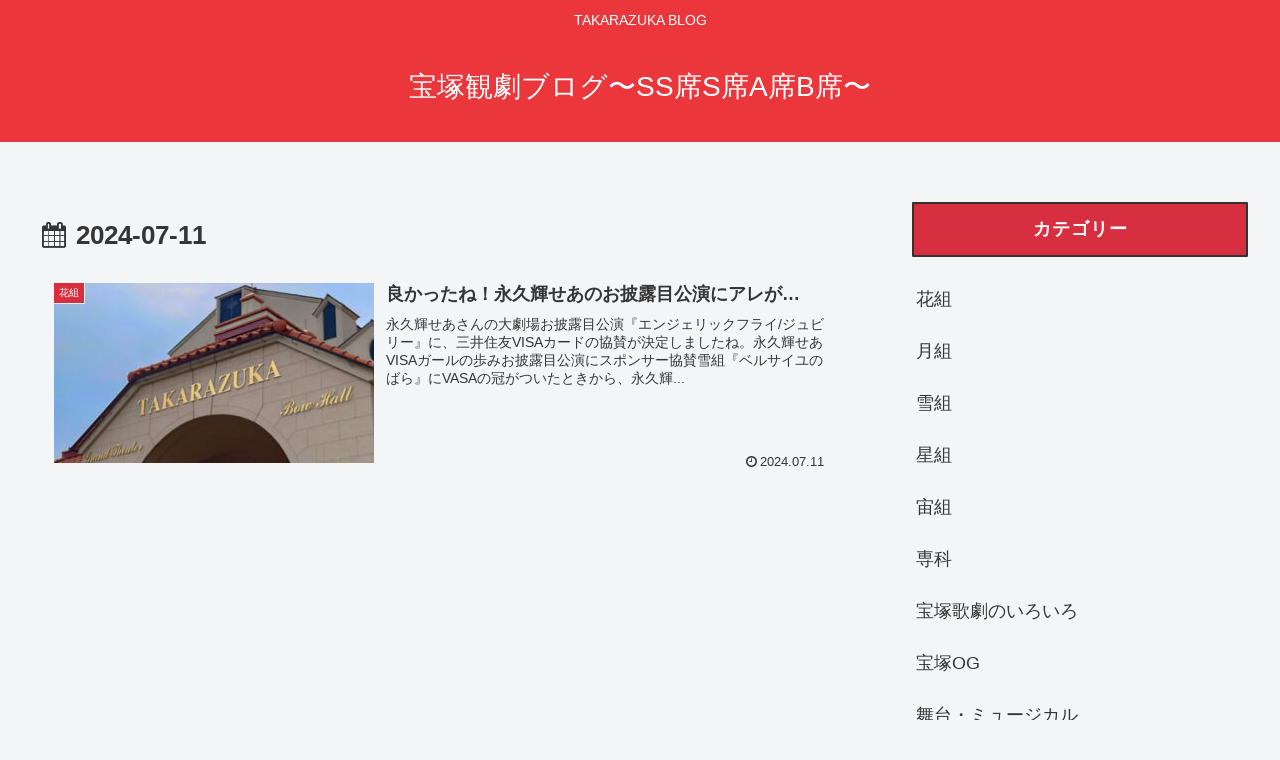

--- FILE ---
content_type: text/html; charset=utf-8
request_url: https://www.google.com/recaptcha/api2/aframe
body_size: 268
content:
<!DOCTYPE HTML><html><head><meta http-equiv="content-type" content="text/html; charset=UTF-8"></head><body><script nonce="ShJaUILDd8qQxDLw1hjxyQ">/** Anti-fraud and anti-abuse applications only. See google.com/recaptcha */ try{var clients={'sodar':'https://pagead2.googlesyndication.com/pagead/sodar?'};window.addEventListener("message",function(a){try{if(a.source===window.parent){var b=JSON.parse(a.data);var c=clients[b['id']];if(c){var d=document.createElement('img');d.src=c+b['params']+'&rc='+(localStorage.getItem("rc::a")?sessionStorage.getItem("rc::b"):"");window.document.body.appendChild(d);sessionStorage.setItem("rc::e",parseInt(sessionStorage.getItem("rc::e")||0)+1);localStorage.setItem("rc::h",'1769370908662');}}}catch(b){}});window.parent.postMessage("_grecaptcha_ready", "*");}catch(b){}</script></body></html>